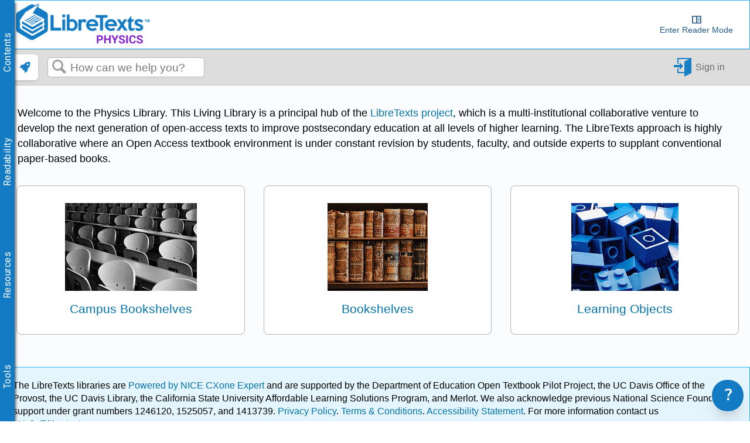

--- FILE ---
content_type: application/javascript
request_url: https://cdn.libretexts.net/github/readerview/readerview.min.js
body_size: 18282
content:
/*! For license information please see readerview.min.js.LICENSE.txt */
(()=>{var e={576:function(e){var t;t=function(){return function(){var e={686:function(e,t,o){"use strict";o.d(t,{default:function(){return x}});var r=o(279),a=o.n(r),i=o(370),n=o.n(i),l=o(817),s=o.n(l);function c(e){try{return document.execCommand(e)}catch(e){return!1}}var u=function(e){var t=s()(e);return c("cut"),t},d=function(e,t){var o=function(e){var t="rtl"===document.documentElement.getAttribute("dir"),o=document.createElement("textarea");o.style.fontSize="12pt",o.style.border="0",o.style.padding="0",o.style.margin="0",o.style.position="absolute",o.style[t?"right":"left"]="-9999px";var r=window.pageYOffset||document.documentElement.scrollTop;return o.style.top="".concat(r,"px"),o.setAttribute("readonly",""),o.value=e,o}(e);t.container.appendChild(o);var r=s()(o);return c("copy"),o.remove(),r},m=function(e){var t=arguments.length>1&&void 0!==arguments[1]?arguments[1]:{container:document.body},o="";return"string"==typeof e?o=d(e,t):e instanceof HTMLInputElement&&!["text","search","url","tel","password"].includes(null==e?void 0:e.type)?o=d(e.value,t):(o=s()(e),c("copy")),o};function p(e){return p="function"==typeof Symbol&&"symbol"==typeof Symbol.iterator?function(e){return typeof e}:function(e){return e&&"function"==typeof Symbol&&e.constructor===Symbol&&e!==Symbol.prototype?"symbol":typeof e},p(e)}function f(e){return f="function"==typeof Symbol&&"symbol"==typeof Symbol.iterator?function(e){return typeof e}:function(e){return e&&"function"==typeof Symbol&&e.constructor===Symbol&&e!==Symbol.prototype?"symbol":typeof e},f(e)}function h(e,t){for(var o=0;o<t.length;o++){var r=t[o];r.enumerable=r.enumerable||!1,r.configurable=!0,"value"in r&&(r.writable=!0),Object.defineProperty(e,r.key,r)}}function g(e,t){return g=Object.setPrototypeOf||function(e,t){return e.__proto__=t,e},g(e,t)}function b(e){return b=Object.setPrototypeOf?Object.getPrototypeOf:function(e){return e.__proto__||Object.getPrototypeOf(e)},b(e)}function v(e,t){var o="data-clipboard-".concat(e);if(t.hasAttribute(o))return t.getAttribute(o)}var y=function(e){!function(e,t){if("function"!=typeof t&&null!==t)throw new TypeError("Super expression must either be null or a function");e.prototype=Object.create(t&&t.prototype,{constructor:{value:e,writable:!0,configurable:!0}}),t&&g(e,t)}(s,e);var t,o,r,a,i,l=(a=s,i=function(){if("undefined"==typeof Reflect||!Reflect.construct)return!1;if(Reflect.construct.sham)return!1;if("function"==typeof Proxy)return!0;try{return Date.prototype.toString.call(Reflect.construct(Date,[],(function(){}))),!0}catch(e){return!1}}(),function(){var e,t,o=b(a);if(i){var r=b(this).constructor;e=Reflect.construct(o,arguments,r)}else e=o.apply(this,arguments);return!(t=e)||"object"!==f(t)&&"function"!=typeof t?function(e){if(void 0===e)throw new ReferenceError("this hasn't been initialised - super() hasn't been called");return e}(this):t});function s(e,t){var o;return function(e,t){if(!(e instanceof t))throw new TypeError("Cannot call a class as a function")}(this,s),(o=l.call(this)).resolveOptions(t),o.listenClick(e),o}return t=s,o=[{key:"resolveOptions",value:function(){var e=arguments.length>0&&void 0!==arguments[0]?arguments[0]:{};this.action="function"==typeof e.action?e.action:this.defaultAction,this.target="function"==typeof e.target?e.target:this.defaultTarget,this.text="function"==typeof e.text?e.text:this.defaultText,this.container="object"===f(e.container)?e.container:document.body}},{key:"listenClick",value:function(e){var t=this;this.listener=n()(e,"click",(function(e){return t.onClick(e)}))}},{key:"onClick",value:function(e){var t=e.delegateTarget||e.currentTarget,o=this.action(t)||"copy",r=function(){var e=arguments.length>0&&void 0!==arguments[0]?arguments[0]:{},t=e.action,o=void 0===t?"copy":t,r=e.container,a=e.target,i=e.text;if("copy"!==o&&"cut"!==o)throw new Error('Invalid "action" value, use either "copy" or "cut"');if(void 0!==a){if(!a||"object"!==p(a)||1!==a.nodeType)throw new Error('Invalid "target" value, use a valid Element');if("copy"===o&&a.hasAttribute("disabled"))throw new Error('Invalid "target" attribute. Please use "readonly" instead of "disabled" attribute');if("cut"===o&&(a.hasAttribute("readonly")||a.hasAttribute("disabled")))throw new Error('Invalid "target" attribute. You can\'t cut text from elements with "readonly" or "disabled" attributes')}return i?m(i,{container:r}):a?"cut"===o?u(a):m(a,{container:r}):void 0}({action:o,container:this.container,target:this.target(t),text:this.text(t)});this.emit(r?"success":"error",{action:o,text:r,trigger:t,clearSelection:function(){t&&t.focus(),window.getSelection().removeAllRanges()}})}},{key:"defaultAction",value:function(e){return v("action",e)}},{key:"defaultTarget",value:function(e){var t=v("target",e);if(t)return document.querySelector(t)}},{key:"defaultText",value:function(e){return v("text",e)}},{key:"destroy",value:function(){this.listener.destroy()}}],r=[{key:"copy",value:function(e){var t=arguments.length>1&&void 0!==arguments[1]?arguments[1]:{container:document.body};return m(e,t)}},{key:"cut",value:function(e){return u(e)}},{key:"isSupported",value:function(){var e=arguments.length>0&&void 0!==arguments[0]?arguments[0]:["copy","cut"],t="string"==typeof e?[e]:e,o=!!document.queryCommandSupported;return t.forEach((function(e){o=o&&!!document.queryCommandSupported(e)})),o}}],o&&h(t.prototype,o),r&&h(t,r),s}(a()),x=y},828:function(e){if("undefined"!=typeof Element&&!Element.prototype.matches){var t=Element.prototype;t.matches=t.matchesSelector||t.mozMatchesSelector||t.msMatchesSelector||t.oMatchesSelector||t.webkitMatchesSelector}e.exports=function(e,t){for(;e&&9!==e.nodeType;){if("function"==typeof e.matches&&e.matches(t))return e;e=e.parentNode}}},438:function(e,t,o){var r=o(828);function a(e,t,o,r,a){var n=i.apply(this,arguments);return e.addEventListener(o,n,a),{destroy:function(){e.removeEventListener(o,n,a)}}}function i(e,t,o,a){return function(o){o.delegateTarget=r(o.target,t),o.delegateTarget&&a.call(e,o)}}e.exports=function(e,t,o,r,i){return"function"==typeof e.addEventListener?a.apply(null,arguments):"function"==typeof o?a.bind(null,document).apply(null,arguments):("string"==typeof e&&(e=document.querySelectorAll(e)),Array.prototype.map.call(e,(function(e){return a(e,t,o,r,i)})))}},879:function(e,t){t.node=function(e){return void 0!==e&&e instanceof HTMLElement&&1===e.nodeType},t.nodeList=function(e){var o=Object.prototype.toString.call(e);return void 0!==e&&("[object NodeList]"===o||"[object HTMLCollection]"===o)&&"length"in e&&(0===e.length||t.node(e[0]))},t.string=function(e){return"string"==typeof e||e instanceof String},t.fn=function(e){return"[object Function]"===Object.prototype.toString.call(e)}},370:function(e,t,o){var r=o(879),a=o(438);e.exports=function(e,t,o){if(!e&&!t&&!o)throw new Error("Missing required arguments");if(!r.string(t))throw new TypeError("Second argument must be a String");if(!r.fn(o))throw new TypeError("Third argument must be a Function");if(r.node(e))return function(e,t,o){return e.addEventListener(t,o),{destroy:function(){e.removeEventListener(t,o)}}}(e,t,o);if(r.nodeList(e))return function(e,t,o){return Array.prototype.forEach.call(e,(function(e){e.addEventListener(t,o)})),{destroy:function(){Array.prototype.forEach.call(e,(function(e){e.removeEventListener(t,o)}))}}}(e,t,o);if(r.string(e))return function(e,t,o){return a(document.body,e,t,o)}(e,t,o);throw new TypeError("First argument must be a String, HTMLElement, HTMLCollection, or NodeList")}},817:function(e){e.exports=function(e){var t;if("SELECT"===e.nodeName)e.focus(),t=e.value;else if("INPUT"===e.nodeName||"TEXTAREA"===e.nodeName){var o=e.hasAttribute("readonly");o||e.setAttribute("readonly",""),e.select(),e.setSelectionRange(0,e.value.length),o||e.removeAttribute("readonly"),t=e.value}else{e.hasAttribute("contenteditable")&&e.focus();var r=window.getSelection(),a=document.createRange();a.selectNodeContents(e),r.removeAllRanges(),r.addRange(a),t=r.toString()}return t}},279:function(e){function t(){}t.prototype={on:function(e,t,o){var r=this.e||(this.e={});return(r[e]||(r[e]=[])).push({fn:t,ctx:o}),this},once:function(e,t,o){var r=this;function a(){r.off(e,a),t.apply(o,arguments)}return a._=t,this.on(e,a,o)},emit:function(e){for(var t=[].slice.call(arguments,1),o=((this.e||(this.e={}))[e]||[]).slice(),r=0,a=o.length;r<a;r++)o[r].fn.apply(o[r].ctx,t);return this},off:function(e,t){var o=this.e||(this.e={}),r=o[e],a=[];if(r&&t)for(var i=0,n=r.length;i<n;i++)r[i].fn!==t&&r[i].fn._!==t&&a.push(r[i]);return a.length?o[e]=a:delete o[e],this}},e.exports=t,e.exports.TinyEmitter=t}},t={};function o(r){if(t[r])return t[r].exports;var a=t[r]={exports:{}};return e[r](a,a.exports,o),a.exports}return o.n=function(e){var t=e&&e.__esModule?function(){return e.default}:function(){return e};return o.d(t,{a:t}),t},o.d=function(e,t){for(var r in t)o.o(t,r)&&!o.o(e,r)&&Object.defineProperty(e,r,{enumerable:!0,get:t[r]})},o.o=function(e,t){return Object.prototype.hasOwnProperty.call(e,t)},o(686)}().default},e.exports=t()},972:function(e){e.exports=(()=>{"use strict";var e={d:(t,o)=>{for(var r in o)e.o(o,r)&&!e.o(t,r)&&Object.defineProperty(t,r,{enumerable:!0,get:o[r]})},o:(e,t)=>Object.prototype.hasOwnProperty.call(e,t)},t={};e.d(t,{default:()=>d});const o=(...e)=>{},r=e=>null!==e&&"Object"===(null==e?void 0:e.constructor.name);let a,i;const n=()=>{if(!a){a=!0;try{i=c.storage||localStorage,i.getItem("")}catch{i=(()=>{const e={getItem:e=>t[e]||null,setItem:(e,o)=>{t[e]=o},removeItem:e=>{t[e]=void 0},clear:()=>{t={__proto__:e}}};let t={__proto__:e};return t})()}u()}},l=String.fromCharCode(0),s=(e,t,o=!0)=>o?[...JSON.stringify(e)].map((e=>String.fromCharCode(e.charCodeAt(0)+t))).join(""):JSON.parse([...e].map((e=>String.fromCharCode(e.charCodeAt(0)-t))).join("")),c={ttl:null,encrypt:!1,encrypter:s,decrypter:(e,t)=>s(e,t,!1),secret:75,storage:void 0};Object.seal(c);const u=(e=!1)=>{n();for(const t of Object.keys(i)){const o=i.getItem(t);let a;try{a=JSON.parse(o||"")}catch{continue}r(a)&&l in a&&(Date.now()>a.ttl||e)&&i.removeItem(t)}},d={config:c,set:(e,t,r={})=>{n();const a={...c,...r,encrypt:!1!==r.encrypt&&(r.encrypt||c.encrypt),ttl:null===r.ttl?null:r.ttl||c.ttl};try{const r=a.ttl&&!isNaN(a.ttl)&&a.ttl>0;let n=r?{[l]:t,ttl:Date.now()+1e3*a.ttl}:t;a.encrypt&&(r?n[l]=(a.encrypter||o)(n[l],a.secret):n=(a.encrypter||o)(n,a.secret)),i.setItem(e,JSON.stringify(n))}catch{return!1}},get:(e,t={})=>{n();const a=i.getItem(e),s={...c,...t,encrypt:!1!==t.encrypt&&(t.encrypt||c.encrypt),ttl:null===t.ttl?null:t.ttl||c.ttl};let u,d;try{u=JSON.parse(a||""),d=r(u)&&l in u,(s.decrypt||s.encrypt)&&(d?u[l]=(s.decrypter||o)(u[l],s.secret):u=(s.decrypter||o)(u,s.secret))}catch{}return d?Date.now()>u.ttl?(i.removeItem(e),null):u[l]:void 0!==u?u:a},flush:u,clear:()=>{n(),i.clear()},remove:e=>{n(),i.removeItem(e)}};return t.default})()}},t={};function o(r){var a=t[r];if(void 0!==a)return a.exports;var i=t[r]={exports:{}};return e[r].call(i.exports,i,i.exports,o),i.exports}(()=>{"use strict";var e=o(576);function t(e){return function(e){if(Array.isArray(e))return r(e)}(e)||function(e){if("undefined"!=typeof Symbol&&Symbol.iterator in Object(e))return Array.from(e)}(e)||function(e,t){if(e){if("string"==typeof e)return r(e,t);var o=Object.prototype.toString.call(e).slice(8,-1);return"Object"===o&&e.constructor&&(o=e.constructor.name),"Map"===o||"Set"===o?Array.from(e):"Arguments"===o||/^(?:Ui|I)nt(?:8|16|32)(?:Clamped)?Array$/.test(o)?r(e,t):void 0}}(e)||function(){throw new TypeError("Invalid attempt to spread non-iterable instance.\nIn order to be iterable, non-array objects must have a [Symbol.iterator]() method.")}()}function r(e,t){(null==t||t>e.length)&&(t=e.length);for(var o=0,r=new Array(t);o<t;o++)r[o]=e[o];return r}var a,i,n,l,s,c=(a=["a[href]","area[href]",'input:not([disabled]):not([type="hidden"]):not([aria-hidden])',"select:not([disabled]):not([aria-hidden])","textarea:not([disabled]):not([aria-hidden])","button:not([disabled]):not([aria-hidden])","iframe","object","embed","[contenteditable]",'[tabindex]:not([tabindex^="-"])'],i=function(){function e(o){var r=o.targetModal,a=o.triggers,i=void 0===a?[]:a,n=o.onShow,l=void 0===n?function(){}:n,s=o.onClose,c=void 0===s?function(){}:s,u=o.openTrigger,d=void 0===u?"data-micromodal-trigger":u,m=o.closeTrigger,p=void 0===m?"data-micromodal-close":m,f=o.openClass,h=void 0===f?"is-open":f,g=o.disableScroll,b=void 0!==g&&g,v=o.disableFocus,y=void 0!==v&&v,x=o.awaitCloseAnimation,w=void 0!==x&&x,S=o.awaitOpenAnimation,k=void 0!==S&&S,E=o.debugMode,L=void 0!==E&&E;!function(e,t){if(!(e instanceof t))throw new TypeError("Cannot call a class as a function")}(this,e),this.modal=document.getElementById(r),this.config={debugMode:L,disableScroll:b,openTrigger:d,closeTrigger:p,openClass:h,onShow:l,onClose:c,awaitCloseAnimation:w,awaitOpenAnimation:k,disableFocus:y},i.length>0&&this.registerTriggers.apply(this,t(i)),this.onClick=this.onClick.bind(this),this.onKeydown=this.onKeydown.bind(this)}var o;return(o=[{key:"registerTriggers",value:function(){for(var e=this,t=arguments.length,o=new Array(t),r=0;r<t;r++)o[r]=arguments[r];o.filter(Boolean).forEach((function(t){t.addEventListener("click",(function(t){return e.showModal(t)}))}))}},{key:"showModal",value:function(){var e=this,t=arguments.length>0&&void 0!==arguments[0]?arguments[0]:null;this.activeElement=document.activeElement,this.modal.setAttribute("aria-hidden","false"),this.modal.classList.add(this.config.openClass),this.scrollBehaviour("disable"),this.addEventListeners(),this.config.awaitOpenAnimation?this.modal.addEventListener("animationend",(function t(){e.modal.removeEventListener("animationend",t,!1),e.setFocusToFirstNode()}),!1):this.setFocusToFirstNode(),this.config.onShow(this.modal,this.activeElement,t)}},{key:"closeModal",value:function(){var e=arguments.length>0&&void 0!==arguments[0]?arguments[0]:null,t=this.modal;if(this.modal.setAttribute("aria-hidden","true"),this.removeEventListeners(),this.scrollBehaviour("enable"),this.activeElement&&this.activeElement.focus&&this.activeElement.focus(),this.config.onClose(this.modal,this.activeElement,e),this.config.awaitCloseAnimation){var o=this.config.openClass;this.modal.addEventListener("animationend",(function e(){t.classList.remove(o),t.removeEventListener("animationend",e,!1)}),!1)}else t.classList.remove(this.config.openClass)}},{key:"closeModalById",value:function(e){this.modal=document.getElementById(e),this.modal&&this.closeModal()}},{key:"scrollBehaviour",value:function(e){if(this.config.disableScroll){var t=document.querySelector("body");switch(e){case"enable":Object.assign(t.style,{overflow:""});break;case"disable":Object.assign(t.style,{overflow:"hidden"})}}}},{key:"addEventListeners",value:function(){this.modal.addEventListener("touchstart",this.onClick),this.modal.addEventListener("click",this.onClick),document.addEventListener("keydown",this.onKeydown)}},{key:"removeEventListeners",value:function(){this.modal.removeEventListener("touchstart",this.onClick),this.modal.removeEventListener("click",this.onClick),document.removeEventListener("keydown",this.onKeydown)}},{key:"onClick",value:function(e){(e.target.hasAttribute(this.config.closeTrigger)||e.target.parentNode.hasAttribute(this.config.closeTrigger))&&(e.preventDefault(),e.stopPropagation(),this.closeModal(e))}},{key:"onKeydown",value:function(e){27===e.keyCode&&this.closeModal(e),9===e.keyCode&&this.retainFocus(e)}},{key:"getFocusableNodes",value:function(){var e=this.modal.querySelectorAll(a);return Array.apply(void 0,t(e))}},{key:"setFocusToFirstNode",value:function(){var e=this;if(!this.config.disableFocus){var t=this.getFocusableNodes();if(0!==t.length){var o=t.filter((function(t){return!t.hasAttribute(e.config.closeTrigger)}));o.length>0&&o[0].focus(),0===o.length&&t[0].focus()}}}},{key:"retainFocus",value:function(e){var t=this.getFocusableNodes();if(0!==t.length)if(t=t.filter((function(e){return null!==e.offsetParent})),this.modal.contains(document.activeElement)){var o=t.indexOf(document.activeElement);e.shiftKey&&0===o&&(t[t.length-1].focus(),e.preventDefault()),!e.shiftKey&&t.length>0&&o===t.length-1&&(t[0].focus(),e.preventDefault())}else t[0].focus()}}])&&function(e,t){for(var o=0;o<t.length;o++){var r=t[o];r.enumerable=r.enumerable||!1,r.configurable=!0,"value"in r&&(r.writable=!0),Object.defineProperty(e,r.key,r)}}(e.prototype,o),e}(),n=null,l=function(e){if(!document.getElementById(e))return console.warn("MicroModal: ❗Seems like you have missed %c'".concat(e,"'"),"background-color: #f8f9fa;color: #50596c;font-weight: bold;","ID somewhere in your code. Refer example below to resolve it."),console.warn("%cExample:","background-color: #f8f9fa;color: #50596c;font-weight: bold;",'<div class="modal" id="'.concat(e,'"></div>')),!1},s=function(e,t){if(function(e){e.length<=0&&(console.warn("MicroModal: ❗Please specify at least one %c'micromodal-trigger'","background-color: #f8f9fa;color: #50596c;font-weight: bold;","data attribute."),console.warn("%cExample:","background-color: #f8f9fa;color: #50596c;font-weight: bold;",'<a href="#" data-micromodal-trigger="my-modal"></a>'))}(e),!t)return!0;for(var o in t)l(o);return!0},{init:function(e){var o=Object.assign({},{openTrigger:"data-micromodal-trigger"},e),r=t(document.querySelectorAll("[".concat(o.openTrigger,"]"))),a=function(e,t){var o=[];return e.forEach((function(e){var r=e.attributes[t].value;void 0===o[r]&&(o[r]=[]),o[r].push(e)})),o}(r,o.openTrigger);if(!0!==o.debugMode||!1!==s(r,a))for(var l in a){var c=a[l];o.targetModal=l,o.triggers=t(c),n=new i(o)}},show:function(e,t){var o=t||{};o.targetModal=e,!0===o.debugMode&&!1===l(e)||(n&&n.removeEventListeners(),(n=new i(o)).showModal())},close:function(e){e?n.closeModalById(e):n.closeModal()}});"undefined"!=typeof window&&(window.MicroModal=c);const u=c;var d=o(972);let m={};function p(e){let t=h();return new(CitRequire("citation-js"))(t).format(e)}function f(e,t,o){let r=new Blob([e],{type:o});if(window.navigator.msSaveOrOpenBlob)window.navigator.msSaveOrOpenBlob(r,t);else{const e=document.createElement("a"),o=URL.createObjectURL(r);e.href=o,e.download=t,document.body.appendChild(e),e.click(),setTimeout((function(){document.body.removeChild(e)}),0)}}function h(){let e=new Date,t=new Date($("#modifiedHolder").text()),o=[e.getFullYear(),e.getMonth()+1,e.getDate()],r=[t.getFullYear(),t.getMonth()+1,t.getDate()],a=$("#titleHolder").text().trim(),i=$("#pageIDHolder").text();const[n]=LibreTexts.parseURL();let l=`https://${n}.libretexts.org/@go/page/${i}`,s=function(e,t=!1){let o=$("li.mt-author-information a:first").text(),r=[" and ","& ",", "],a=new Array,i=new Array;for(let e of r){let t=o.split(e);if(!(t.length<=1)){t=t.map((e=>e.trim())),a=t;break}}for(let e=0;e<a.length;e++){let t=a[e],o={};if(-1!=t.search("\\."))o={given:t.slice(0,t.lastIndexOf(".")+1),family:t.slice(t.lastIndexOf(".")+2,t.length)};else{let e="",r="",a=t.split(" "),i=a.length-1;for(let t=0;t<a.length;t++)/^[a-z]/g.test(a[t])&&i==a.length-1&&(i=t),t<i?e+=a[t]+" ":r+=a[t]+" ";e=e.slice(0,e.length-1),r=r.slice(0,r.length-1),o={given:e,family:r}}i.push(o)}if(t){console.log(o),console.log("Split Indices Found: "+splind),console.log("Raw Author Names Found: "+a),console.log("Authors Found: ");for(let e in i)console.log(e),console.log("Given: "+i[e].given),console.log("Family: "+i[e].family)}return i&&i.length||(i=null),i}(),c=$("li.mt-author-companyname a:first").text();return a.match(/^[A-Za-z ]*?[0-9]+[.0-9A-Za-z]*?: /)&&(a=a.replace(/^[^:]*:/,"").trim()),{type:"webpage",title:a,accessed:{"date-parts":[[o[0],o[1],o[2]]]},URL:l,author:s,issued:{"date-parts":[[r[0],r[1],r[2]]]},publisher:c}}function g(){if(LibreTexts.current?.downloads){const e=document.getElementById("download_pdf_full"),t=document.getElementById("download_pdf_page"),o=document.getElementById("download_orderbook"),r=LibreTexts.current.downloads;r.pdf.full?(e.disabled=!1,e.addEventListener("click",(()=>{window.open(r.pdf.full,"_blank","noreferrer")}))):r.pdf.full||b(e),r.pdf.page?(t.disabled=!1,t.addEventListener("click",(()=>{window.open(r.pdf.page,"_blank","noreferrer")}))):r.pdf.page||b(t),r.bookstore?(o.disabled=!1,o.addEventListener("click",(()=>{window.open(r.bookstore,"_blank","noreferrer")}))):r.bookstore||b(o)}}function b(e){e.setAttribute("data-micromodal-trigger","modal-main"),e.addEventListener("click",(()=>{MicroModal.show("modal-main"),document.getElementById("modal-main-title").innerHTML="Downloads",document.getElementById("modal-main-body").innerHTML="<p>This action is not available.</p>"}))}function v(e,t){const o=function(e,t,o="default",r="default"){return`<div tabindex="0" id="pop" class="pop-style-${o} pop-size-${r}">\n  \t<div class="pop-header">\n    \t<h2 class="pop-title">${t}</h2>\n      <div class="pop-controls">\n      \t<button tabindex="0" class="pop-minimize" aria-labelledby="panel-min-label">\n          <span hidden="hidden" id="panel-min-label">Minimize this panel</span> \n          <span aria-hidden="true" class="material-symbols-outlined" focusable="false">expand_more</span>\n        </button>\n        <button tabindex="0" class="pop-open hidden" aria-labelledby="panel-open-label">\n          <span hidden="hidden" id="panel-open-label">Open this panel</span> \n          <span aria-hidden="true" class="material-symbols-outlined" focusable="false">expand_less</span>\n        </button>\n        <button tabindex="0" class="pop-expand" aria-labelledby="panel-resize-label">\n          <span hidden="hidden" id="panel-resize-label">Grow or shrink panel</span>   \n          <span class="material-symbols-outlined">open_in_full</span>\n        </button>\n      \t<button tabindex="0" class="pop-close" aria-labelledby="panel-close-label">\n          <span hidden="hidden" id="panel-close-label">Close panel</span>\n          <span class="material-symbols-outlined">close</span>\n        </button>\n      </div>\n    </div>\n    <div class="pop-body" data-iframe-height="iFrameResizer">\n    \t<iframe id="pop-iframe" src="${e}" title="${t}" allowfullscreen frameborder="0"  height="100%" width="100%"></iframe>\n    </div>\n  </div>`}(e,t);document.body.insertAdjacentHTML("beforeend",o),x(),y(document.getElementById("pop")),document.getElementById("pop").focus(),["click","keypress"].forEach((e=>{document.querySelector(".pop-expand").addEventListener(e,(function(t){13===t.keyCode&&S(t),"click"==e&&S(t)})),document.querySelector(".pop-close").addEventListener(e,(function(t){13===t.keyCode&&k(),"click"==e&&k()})),document.querySelector(".pop-minimize").addEventListener(e,(function(t){13===t.keyCode&&w(t),"click"==e&&w(t)})),document.querySelector(".pop-open").addEventListener(e,(function(t){13===t.keyCode&&w(t),"click"==e&&w(t)}))}))}function y(e){var t=0,o=0,r=0,a=0;function i(i){(i=i||window.event).preventDefault(),t=r-i.clientX,o=a-i.clientY,r=i.clientX,a=i.clientY,e.style.top=e.offsetTop-o+"px",e.style.left=e.offsetLeft-t+"px"}function n(){document.onmouseup=null,document.onmousemove=null}document.querySelector(".pop-header").onmousedown=function(e){(e=e||window.event).preventDefault(),r=e.clientX,a=e.clientY,document.onmouseup=n,document.onmousemove=i}}function x(){const e=document.querySelector("#pop").scrollHeight,t=document.querySelector(".pop-header").scrollHeight;document.querySelector(".pop-body iframe").style.height=e-t+"px"}function w(e){e.preventDefault(),document.querySelector("#pop").style.top=null,document.querySelector("#pop").style.left=null,document.querySelector("#pop").classList.toggle("minimized"),document.querySelector(".pop-expand").classList.toggle("hidden"),document.querySelector(".pop-minimize").classList.toggle("hidden"),document.querySelector(".pop-open").classList.toggle("hidden"),document.querySelector("#pop").classList.contains("minimized")?y():y(document.getElementById("pop"))}function S(e){e.preventDefault(),document.querySelector("#pop").classList.toggle("expanded"),x()}function k(e){const t=document.querySelector("#pop");if(t){t.remove();let e=document.querySelector("a#resources");e?e.focus():document.querySelector("button#toggle_tools")}}function E(){let e=document.querySelector("#searchBar").value;return console.log(e),e}function L(e){console.log("The font should be ",e);for(var t=document.querySelectorAll("#elm-main-content"),o=0;o<t.length;o++)t[o].style.fontFamily=e}function A(e){for(var t=document.getElementById("range_bs"),o=document.querySelectorAll("#elm-main-content"),r=document.querySelectorAll(".readerView section.mt-content-container p"),a=document.querySelectorAll(".readerView h1#title"),i=document.querySelectorAll(".readerView h2"),n=0;n<o.length;n++)o[n].style.fontSize=e+"px";for(n=0;n<r.length;n++)r[n].style.fontSize=e+"px";for(n=0;n<a.length;n++)a[n].style.fontSize=2*parseInt(e,10)-3+"px";for(n=0;n<i.length;n++)i[n].style.fontSize=parseInt(e,10)+4+"px !important";var l=[{name:"Extra Small",value:12},{name:"Small",value:15},{name:"Normal",value:18},{name:"Large",value:20},{name:"Full",value:22}].find((t=>t.value==e));t.setAttribute("value",l.value),t.textContent=l.name}function I(e){var t=document.getElementById("margin_disp");document.getElementById("elm-main-content").style.maxWidth=e+"%";var o=[{name:"Normal",value:55},{name:"Large",value:70},{name:"Extra Large",value:85},{name:"Full",value:100}].find((t=>t.value==e));t.setAttribute("value",o.value),t.textContent=o.name}function T(){var e=document.getElementById("readability");document.getElementById("readability_btn").setAttribute("aria-expanded","false"),e.setAttribute("class","")}function _(e){for(var t=document.querySelectorAll("#elm-main-content"),o=document.querySelectorAll("#readerview-container"),r=document.querySelector("main"),a=0;a<t.length;a++)new BeeLineReader(t[a],{theme:e}).color();for(a=0;a<o.length;a++)new BeeLineReader(o[a],{theme:e}).color();localStorage.setItem("selectedTheme",e),"night_blues"===e?(r.classList.add("darkMode"),localStorage.setItem("darkMode",!0)):(r.classList.remove("darkMode"),localStorage.setItem("darkMode",!1))}document.addEventListener("change",(function(e){e.target&&"citeSe"===e.target.id&&function(e=!1){const t=CitRequire("citation-js");t.plugins.config.get("@csl").templates.add("mla",'<?xml version="1.0" encoding="utf-8"?> <style xmlns="http://purl.org/net/xbiblio/csl" class="in-text" version="1.0" demote-non-dropping-particle="never" page-range-format="minimal-two"> <info> <title>Modern Language Association 8th edition</title> <title-short>MLA</title-short> <id>http://www.zotero.org/styles/modern-language-association</id> <link href="http://www.zotero.org/styles/modern-language-association" rel="self"/> <link href="http://style.mla.org" rel="documentation"/> <author> <name>Sebastian Karcher</name> </author> <category citation-format="author"/> <category field="generic-base"/> <summary>This style adheres to the MLA 8th edition handbook. Follows the structure of references as outlined in the MLA Manual closely</summary> <updated>2018-12-13T20:05:10+00:00</updated> <rights license="http://creativecommons.org/licenses/by-sa/3.0/">This work is licensed under a Creative Commons Attribution-ShareAlike 3.0 License</rights> </info> <locale xml:lang="en"> <date form="text"> <date-part name="day" suffix=" "/> <date-part name="month" suffix=" " form="short"/> <date-part name="year"/> </date> <terms> <term name="month-01" form="short">Jan.</term> <term name="month-02" form="short">Feb.</term> <term name="month-03" form="short">Mar.</term> <term name="month-04" form="short">Apr.</term> <term name="month-05" form="short">May</term> <term name="month-06" form="short">June</term> <term name="month-07" form="short">July</term> <term name="month-08" form="short">Aug.</term> <term name="month-09" form="short">Sept.</term> <term name="month-10" form="short">Oct.</term> <term name="month-11" form="short">Nov.</term> <term name="month-12" form="short">Dec.</term> <term name="translator" form="short">trans.</term> </terms> </locale> <macro name="author"> <names variable="author"> <name name-as-sort-order="first" and="text" delimiter-precedes-last="always" delimiter-precedes-et-al="always" initialize="false" initialize-with=". "/> <label form="long" prefix=", "/> <substitute> <names variable="editor"/> <names variable="translator"/> <text macro="title"/> </substitute> </names> </macro> <macro name="author-short"> <group delimiter=", "> <names variable="author"> <name form="short" initialize-with=". " and="text"/> <substitute> <names variable="editor"/> <names variable="translator"/> <text macro="title-short"/> </substitute> </names> <choose> <if disambiguate="true"> <text macro="title-short"/> </if> </choose> </group> </macro> <macro name="title"> <choose> <if variable="container-title" match="any"> <text variable="title" quotes="true" text-case="title"/> </if> <else> <text variable="title" font-style="italic" text-case="title"/> </else> </choose> </macro> <macro name="title-short"> <choose> <if variable="container-title" match="any"> <text variable="title" form="short" quotes="true" text-case="title"/> </if> <else> <text variable="title" form="short" font-style="italic" text-case="title"/> </else> </choose> </macro> <macro name="container-title"> <text variable="container-title" font-style="italic" text-case="title"/> </macro> <macro name="other-contributors"> <group delimiter=", "> <choose> <if variable="container-title" match="any"> <names variable="illustrator interviewer editor translator" delimiter=", "> <label form="verb" suffix=" "/> <name and="text"/> </names> </if> <else> <names variable="illustrator interviewer editor translator" delimiter=", "> <label form="verb" suffix=" " text-case="capitalize-first"/> <name and="text"/> </names> </else> </choose> <names variable="director"> <label form="verb" suffix=" " text-case="capitalize-first"/> <name and="text"/> </names> </group> </macro> <macro name="version"> <group delimiter=", "> <choose> <if is-numeric="edition"> <group delimiter=" "> <number variable="edition" form="ordinal"/> <text term="edition" form="short"/> </group> </if> <else> <text variable="edition" text-case="capitalize-first"/> </else> </choose> <text variable="version"/> </group> </macro> <macro name="number"> <group delimiter=", "> <group> <choose> <if variable="edition container-title" match="any"> <group delimiter=" "> <text term="volume" form="short"/> <text variable="volume"/> </group> </if> <else-if variable="author editor" match="all"> <group delimiter=" "> <text term="volume" form="short"/> <text variable="volume"/> </group> </else-if> <else> <group delimiter=" "> <text term="volume" form="short" text-case="capitalize-first"/> <text variable="volume"/> </group> </else> </choose> </group> <group delimiter=" "> <text term="issue" form="short"/> <text variable="issue"/> </group> <choose> <if type="report"> <text variable="genre"/> </if> </choose> <text variable="number"/> </group> </macro> <macro name="publisher"> <text variable="publisher"/> </macro> <macro name="publication-date"> <choose> <if type="book chapter paper-conference motion_picture" match="any"> <date variable="issued" form="numeric" date-parts="year"/> </if> <else-if type="article-journal article-magazine" match="any"> <date variable="issued" form="text" date-parts="year-month"/> </else-if> <else-if type="speech" match="none"> <date variable="issued" form="text"/> </else-if> </choose> </macro> <macro name="location"> <group delimiter=", "> <group delimiter=" "> <label variable="page" form="short"/> <text variable="page"/> </group> <choose> <if variable="source" match="none"> <text macro="URI"/> </if> </choose> </group> </macro> <macro name="container2-title"> <group delimiter=", "> <choose> <if type="speech"> <text variable="event"/> <date variable="event-date" form="text"/> <text variable="event-place"/> </if> </choose> <text variable="archive"/> <text variable="archive-place"/> <text variable="archive_location"/> </group> </macro> <macro name="container2-location"> <choose> <if variable="source"> <choose> <if variable="DOI URL" match="any"> <group delimiter=", "> <text variable="source" font-style="italic"/> <text macro="URI"/> </group> </if> </choose> </if> </choose> </macro> <macro name="URI"> <choose> <if variable="DOI"> <text variable="DOI" prefix="doi:"/> </if> <else> <text variable="URL"/> </else> </choose> </macro> <macro name="accessed"> <choose> <if variable="issued" match="none"> <group delimiter=" "> <text term="accessed" text-case="capitalize-first"/> <date variable="accessed" form="text"/> </group> </if> </choose> </macro> <citation et-al-min="3" et-al-use-first="1" disambiguate-add-names="true" disambiguate-add-givenname="true"> <layout prefix="(" suffix=")" delimiter="; "> <choose> <if locator="page line" match="any"> <group delimiter=" "> <text macro="author-short"/> <text variable="locator"/> </group> </if> <else> <group delimiter=", "> <text macro="author-short"/> <group> <label variable="locator" form="short"/> <text variable="locator"/> </group> </group> </else> </choose> </layout> </citation> <bibliography hanging-indent="true" et-al-min="3" et-al-use-first="1" line-spacing="2" entry-spacing="0" subsequent-author-substitute="---"> <sort> <key macro="author"/> <key variable="title"/> </sort> <layout suffix="."> <group delimiter=". "> <text macro="author"/> <text macro="title"/> <date variable="original-date" form="numeric" date-parts="year"/> <group delimiter=", "> <text macro="container-title"/> <text macro="other-contributors"/> <text macro="version"/> <text macro="number"/> <text macro="publisher"/> <text macro="publication-date"/> <text macro="location"/> </group> <group delimiter=", "> <text macro="container2-title"/> <text macro="container2-location"/> </group> <text macro="accessed"/> </group> </layout> </bibliography> </style>'),t.plugins.config.get("@csl").templates.add("acs",'<?xml version="1.0" encoding="utf-8"?> <style xmlns="http://purl.org/net/xbiblio/csl" class="in-text" version="1.0" demote-non-dropping-particle="sort-only" page-range-format="expanded" default-locale="en-US"> <info> <title>American Chemical Society</title> <title-short>ACS</title-short> <id>http://www.zotero.org/styles/american-chemical-society</id> <link href="http://www.zotero.org/styles/american-chemical-society" rel="self"/> <link href="http://pubs.acs.org/doi/pdf/10.1021/bk-2006-STYG.ch014" rel="documentation"/> <author> <name>Julian Onions</name> <email>julian.onions@gmail.com</email> </author> <contributor> <name>Ivan Bushmarinov</name> <email>ib@ineos.ac.ru</email> </contributor> <contributor> <name>Sebastian Karcher</name> </contributor> <category citation-format="numeric"/> <category field="chemistry"/> <summary>The American Chemical Society style</summary> <updated>2018-12-30T12:00:00+00:00</updated> <rights license="http://creativecommons.org/licenses/by-sa/3.0/">This work is licensed under a Creative Commons Attribution-ShareAlike 3.0 License</rights> </info> <locale xml:lang="en"> <terms> <term name="editortranslator" form="short"> <single>ed. and translator</single> <multiple>eds. and translators</multiple> </term> <term name="translator" form="short"> <single>translator</single> <multiple>translators</multiple> </term> <term name="collection-editor" form="short"> <single>series ed.</single> <multiple>series eds.</multiple> </term> </terms> </locale> <macro name="editor"> <group delimiter="; "> <names variable="editor translator" delimiter="; "> <name sort-separator=", " initialize-with=". " name-as-sort-order="all" delimiter=", " delimiter-precedes-last="always"/> <label form="short" prefix=", " text-case="title"/> </names> <names variable="collection-editor"> <name sort-separator=", " initialize-with=". " name-as-sort-order="all" delimiter=", " delimiter-precedes-last="always"/> <label form="short" prefix=", " text-case="title"/> </names> </group> </macro> <macro name="author"> <names variable="author" suffix="."> <name sort-separator=", " initialize-with=". " name-as-sort-order="all" delimiter="; " delimiter-precedes-last="always"/> <label form="short" prefix=", " text-case="capitalize-first"/> </names> </macro> <macro name="publisher"> <choose> <if type="thesis" match="any"> <group delimiter=", "> <text variable="publisher"/> <text variable="publisher-place"/> </group> </if> <else> <group delimiter=": "> <text variable="publisher"/> <text variable="publisher-place"/> </group> </else> </choose> </macro> <macro name="title"> <choose> <if type="bill book graphic legal_case legislation motion_picture report song" match="any"> <text variable="title" text-case="title" font-style="italic"/> </if> <else> <text variable="title" text-case="title"/> </else> </choose> </macro> <macro name="volume"> <group delimiter=" "> <text term="volume" form="short" text-case="capitalize-first"/> <text variable="volume"/> </group> </macro> <macro name="series"> <text variable="collection-title"/> </macro> <macro name="pages"> <label variable="page" form="short" suffix=" " strip-periods="true"/> <text variable="page"/> </macro> <macro name="book-container"> <group delimiter=". "> <text macro="title"/> <choose> <if type="entry-dictionary entry-encyclopedia" match="none"> <group delimiter=" "> <text term="in" text-case="capitalize-first"/> <text variable="container-title" font-style="italic"/> </group> </if> <else> <text variable="container-title" font-style="italic"/> </else> </choose> </group> </macro> <macro name="issued"> <date variable="issued" delimiter=" "> <date-part name="year"/> </date> </macro> <macro name="full-issued"> <date variable="issued" delimiter=" "> <date-part name="month" form="long" suffix=" "/> <date-part name="day" suffix=", "/> <date-part name="year"/> </date> </macro> <macro name="edition"> <choose> <if is-numeric="edition"> <group delimiter=" "> <number variable="edition" form="ordinal"/> <text term="edition" form="short"/> </group> </if> <else> <text variable="edition" suffix="."/> </else> </choose> </macro> <citation collapse="citation-number"> <sort> <key variable="citation-number"/> </sort> <layout delimiter="," vertical-align="sup"> <text variable="citation-number"/> </layout> </citation> <bibliography second-field-align="flush" entry-spacing="0" et-al-min="11" et-al-use-first="10"> <layout suffix="."> <text variable="citation-number" prefix="(" suffix=") "/> <text macro="author" suffix=" "/> <choose> <if type="article-journal review" match="any"> <group delimiter=" "> <text macro="title" suffix="."/> <text variable="container-title" font-style="italic" form="short"/> <group delimiter=", "> <text macro="issued" font-weight="bold"/> <choose> <if variable="volume"> <group delimiter=" "> <text variable="volume" font-style="italic"/> <text variable="issue" prefix="(" suffix=")"/> </group> </if> <else> <group delimiter=" "> <text term="issue" form="short" text-case="capitalize-first"/> <text variable="issue"/> </group> </else> </choose> <text variable="page"/> </group> </group> </if> <else-if type="article-magazine article-newspaper article" match="any"> <group delimiter=" "> <text macro="title" suffix="."/> <text variable="container-title" font-style="italic" suffix="."/> <text macro="edition"/> <text macro="publisher"/> <group delimiter=", "> <text macro="full-issued"/> <text macro="pages"/> </group> </group> </else-if> <else-if type="thesis"> <group delimiter=", "> <group delimiter=". "> <text macro="title"/> <text variable="genre"/> </group> <text macro="publisher"/> <text macro="issued"/> <text macro="volume"/> <text macro="pages"/> </group> </else-if> <else-if type="bill book graphic legal_case legislation motion_picture report song" match="any"> <group delimiter="; "> <group delimiter=", "> <text macro="title"/> <text macro="edition"/> </group> <text macro="editor" prefix=" "/> <text macro="series"/> <choose> <if type="report"> <group delimiter=" "> <text variable="genre"/> <text variable="number"/> </group> </if> </choose> <group delimiter=", "> <text macro="publisher"/> <text macro="issued"/> </group> <group delimiter=", "> <text macro="volume"/> <text macro="pages"/> </group> </group> </else-if> <else-if type="patent"> <group delimiter=", "> <group delimiter=". "> <text macro="title"/> <text variable="number"/> </group> <date variable="issued" form="text"/> </group> </else-if> <else-if type="chapter paper-conference entry-dictionary entry-encyclopedia" match="any"> <group delimiter="; "> <text macro="book-container"/> <text macro="editor"/> <text macro="series"/> <group delimiter=", "> <text macro="publisher"/> <text macro="issued"/> </group> <group delimiter=", "> <text macro="volume"/> <text macro="pages"/> </group> </group> </else-if> <else-if type="webpage"> <group delimiter=" "> <text variable="title"/> <text variable="URL"/> <date variable="accessed" prefix="(accessed " suffix=")" delimiter=" "> <date-part name="month" form="short" strip-periods="true"/> <date-part name="day" suffix=", "/> <date-part name="year"/> </date> </group> </else-if> <else> <group delimiter=", "> <group delimiter=". "> <text macro="title"/> <text variable="container-title" font-style="italic"/> </group> <group delimiter=", "> <text macro="issued"/> <text variable="volume" font-style="italic"/> <text variable="page"/> </group> </group> </else> </choose> <text variable="DOI" prefix=". https://doi.org/"/> </layout> </bibliography> </style>'),t.plugins.config.get("@csl").templates.add("chicago",'<?xml version="1.0" encoding="utf-8"?> <style xmlns="http://purl.org/net/xbiblio/csl" class="in-text" version="1.0" demote-non-dropping-particle="display-and-sort" page-range-format="chicago"> <info> <title>Chicago Manual of Style 17th edition (author-date)</title> <id>http://www.zotero.org/styles/chicago-author-date</id> <link href="http://www.zotero.org/styles/chicago-author-date" rel="self"/> <link href="http://www.chicagomanualofstyle.org/tools_citationguide.html" rel="documentation"/> <author> <name>Julian Onions</name> <email>julian.onions@gmail.com</email> </author> <contributor> <name>Sebastian Karcher</name> </contributor> <contributor> <name>Richard Karnesky</name> <email>karnesky+zotero@gmail.com</email> <uri>http://arc.nucapt.northwestern.edu/Richard_Karnesky</uri> </contributor> <contributor> <name>Andrew Dunning</name> <email>andrew.dunning@utoronto.ca</email> <uri>https://orcid.org/0000-0003-0464-5036</uri> </contributor> <contributor> <name>Matthew Roth</name> <email>matthew.g.roth@yale.edu</email> <uri> https://orcid.org/0000-0001-7902-6331</uri> </contributor> <category citation-format="author-date"/> <category field="generic-base"/> <summary>The author-date variant of the Chicago style</summary> <updated>2018-01-24T12:00:00+00:00</updated> <rights license="http://creativecommons.org/licenses/by-sa/3.0/">This work is licensed under a Creative Commons Attribution-ShareAlike 3.0 License</rights> </info> <locale xml:lang="en"> <terms> <term name="editor" form="verb-short">ed.</term> <term name="container-author" form="verb">by</term> <term name="translator" form="verb-short">trans.</term> <term name="editortranslator" form="verb">edited and translated by</term> <term name="translator" form="short">trans.</term> </terms> </locale> <macro name="secondary-contributors"> <choose> <if type="chapter entry-dictionary entry-encyclopedia paper-conference" match="none"> <group delimiter=". "> <names variable="editor translator" delimiter=". "> <label form="verb" text-case="capitalize-first" suffix=" "/> <name and="text" delimiter=", "/> </names> <names variable="director" delimiter=". "> <label form="verb" text-case="capitalize-first" suffix=" "/> <name and="text" delimiter=", "/> </names> </group> </if> </choose> </macro> <macro name="container-contributors"> <choose> <if type="chapter entry-dictionary entry-encyclopedia paper-conference" match="any"> <group prefix=", " delimiter=", "> <names variable="container-author" delimiter=", "> <label form="verb" suffix=" "/> <name and="text" delimiter=", "/> </names> <names variable="editor translator" delimiter=", "> <label form="verb" suffix=" "/> <name and="text" delimiter=", "/> </names> </group> </if> </choose> </macro> <macro name="editor"> <names variable="editor"> <name name-as-sort-order="first" and="text" sort-separator=", " delimiter=", " delimiter-precedes-last="always"/> <label form="short" prefix=", "/> </names> </macro> <macro name="translator"> <names variable="translator"> <name name-as-sort-order="first" and="text" sort-separator=", " delimiter=", " delimiter-precedes-last="always"/> <label form="short" prefix=", "/> </names> </macro> <macro name="recipient"> <choose> <if type="personal_communication"> <choose> <if variable="genre"> <text variable="genre" text-case="capitalize-first"/> </if> <else> <text term="letter" text-case="capitalize-first"/> </else> </choose> </if> </choose> <names variable="recipient" delimiter=", "> <label form="verb" prefix=" " text-case="lowercase" suffix=" "/> <name and="text" delimiter=", "/> </names> </macro> <macro name="substitute-title"> <choose> <if type="article-magazine article-newspaper review review-book" match="any"> <text macro="container-title"/> </if> </choose> </macro> <macro name="contributors"> <group delimiter=". "> <names variable="author"> <name and="text" name-as-sort-order="first" sort-separator=", " delimiter=", " delimiter-precedes-last="always"/> <label form="short" prefix=", "/> <substitute> <names variable="editor"/> <names variable="translator"/> <names variable="director"/> <text macro="substitute-title"/> <text macro="title"/> </substitute> </names> <text macro="recipient"/> </group> </macro> <macro name="contributors-short"> <names variable="author"> <name form="short" and="text" delimiter=", " initialize-with=". "/> <substitute> <names variable="editor"/> <names variable="translator"/> <names variable="director"/> <text macro="substitute-title"/> <text macro="title"/> </substitute> </names> </macro> <macro name="interviewer"> <names variable="interviewer" delimiter=", "> <label form="verb" prefix=" " text-case="capitalize-first" suffix=" "/> <name and="text" delimiter=", "/> </names> </macro> <macro name="archive"> <group delimiter=". "> <text variable="archive_location" text-case="capitalize-first"/> <text variable="archive"/> <text variable="archive-place"/> </group> </macro> <macro name="access"> <group delimiter=". "> <choose> <if type="graphic report" match="any"> <text macro="archive"/> </if> <else-if type="article-journal bill book chapter legal_case legislation motion_picture paper-conference" match="none"> <text macro="archive"/> </else-if> </choose> <choose> <if type="webpage post-weblog" match="any"> <date variable="issued" form="text"/> </if> </choose> <choose> <if variable="issued" match="none"> <group delimiter=" "> <text term="accessed" text-case="capitalize-first"/> <date variable="accessed" form="text"/> </group> </if> </choose> <choose> <if type="legal_case" match="none"> <choose> <if variable="DOI"> <text variable="DOI" prefix="https://doi.org/"/> </if> <else> <text variable="URL"/> </else> </choose> </if> </choose> </group> </macro> <macro name="title"> <choose> <if variable="title" match="none"> <choose> <if type="personal_communication" match="none"> <text variable="genre" text-case="capitalize-first"/> </if> </choose> </if> <else-if type="bill book graphic legislation motion_picture song" match="any"> <text variable="title" text-case="title" font-style="italic"/> <group prefix=" (" suffix=")" delimiter=" "> <text term="version"/> <text variable="version"/> </group> </else-if> <else-if variable="reviewed-author"> <choose> <if variable="reviewed-title"> <group delimiter=". "> <text variable="title" text-case="title" quotes="true"/> <group delimiter=", "> <text variable="reviewed-title" text-case="title" font-style="italic" prefix="Review of "/> <names variable="reviewed-author"> <label form="verb-short" text-case="lowercase" suffix=" "/> <name and="text" delimiter=", "/> </names> </group> </group> </if> <else> <group delimiter=", "> <text variable="title" text-case="title" font-style="italic" prefix="Review of "/> <names variable="reviewed-author"> <label form="verb-short" text-case="lowercase" suffix=" "/> <name and="text" delimiter=", "/> </names> </group> </else> </choose> </else-if> <else-if type="legal_case interview patent" match="any"> <text variable="title"/> </else-if> <else> <text variable="title" text-case="title" quotes="true"/> </else> </choose> </macro> <macro name="edition"> <choose> <if type="bill book graphic legal_case legislation motion_picture report song" match="any"> <choose> <if is-numeric="edition"> <group delimiter=" " prefix=". "> <number variable="edition" form="ordinal"/> <text term="edition" form="short" strip-periods="true"/> </group> </if> <else> <text variable="edition" text-case="capitalize-first" prefix=". "/> </else> </choose> </if> <else-if type="chapter entry-dictionary entry-encyclopedia paper-conference" match="any"> <choose> <if is-numeric="edition"> <group delimiter=" " prefix=", "> <number variable="edition" form="ordinal"/> <text term="edition" form="short"/> </group> </if> <else> <text variable="edition" prefix=", "/> </else> </choose> </else-if> </choose> </macro> <macro name="locators"> <choose> <if type="article-journal"> <choose> <if variable="volume"> <text variable="volume" prefix=" "/> <group prefix=" (" suffix=")"> <choose> <if variable="issue"> <text variable="issue"/> </if> <else> <date variable="issued"> <date-part name="month"/> </date> </else> </choose> </group> </if> <else-if variable="issue"> <group delimiter=" " prefix=", "> <text term="issue" form="short"/> <text variable="issue"/> <date variable="issued" prefix="(" suffix=")"> <date-part name="month"/> </date> </group> </else-if> <else> <date variable="issued" prefix=", "> <date-part name="month"/> </date> </else> </choose> </if> <else-if type="legal_case"> <text variable="volume" prefix=", "/> <text variable="container-title" prefix=" "/> <text variable="page" prefix=" "/> </else-if> <else-if type="bill book graphic legal_case legislation motion_picture report song" match="any"> <group prefix=". " delimiter=". "> <group> <text term="volume" form="short" text-case="capitalize-first" suffix=" "/> <number variable="volume" form="numeric"/> </group> <group> <number variable="number-of-volumes" form="numeric"/> <text term="volume" form="short" prefix=" " plural="true"/> </group> </group> </else-if> <else-if type="chapter entry-dictionary entry-encyclopedia paper-conference" match="any"> <choose> <if variable="page" match="none"> <group prefix=". "> <text term="volume" form="short" text-case="capitalize-first" suffix=" "/> <number variable="volume" form="numeric"/> </group> </if> </choose> </else-if> </choose> </macro> <macro name="locators-chapter"> <choose> <if type="chapter entry-dictionary entry-encyclopedia paper-conference" match="any"> <choose> <if variable="page"> <group prefix=", "> <text variable="volume" suffix=":"/> <text variable="page"/> </group> </if> </choose> </if> </choose> </macro> <macro name="locators-article"> <choose> <if type="article-newspaper"> <group prefix=", " delimiter=", "> <group delimiter=" "> <text variable="edition"/> <text term="edition"/> </group> <group> <text term="section" form="short" suffix=" "/> <text variable="section"/> </group> </group> </if> <else-if type="article-journal"> <choose> <if variable="volume issue" match="any"> <text variable="page" prefix=": "/> </if> <else> <text variable="page" prefix=", "/> </else> </choose> </else-if> </choose> </macro> <macro name="point-locators"> <choose> <if variable="locator"> <choose> <if locator="page" match="none"> <choose> <if type="bill book graphic legal_case legislation motion_picture report song" match="any"> <choose> <if variable="volume"> <group> <text term="volume" form="short" suffix=" "/> <number variable="volume" form="numeric"/> <label variable="locator" form="short" prefix=", " suffix=" "/> </group> </if> <else> <label variable="locator" form="short" suffix=" "/> </else> </choose> </if> <else> <label variable="locator" form="short" suffix=" "/> </else> </choose> </if> <else-if type="bill book graphic legal_case legislation motion_picture report song" match="any"> <number variable="volume" form="numeric" suffix=":"/> </else-if> </choose> <text variable="locator"/> </if> </choose> </macro> <macro name="container-prefix"> <text term="in" text-case="capitalize-first"/> </macro> <macro name="container-title"> <choose> <if type="chapter entry-dictionary entry-encyclopedia paper-conference" match="any"> <text macro="container-prefix" suffix=" "/> </if> </choose> <choose> <if type="webpage"> <text variable="container-title" text-case="title"/> </if> <else-if type="legal_case" match="none"> <group delimiter=" "> <text variable="container-title" text-case="title" font-style="italic"/> <choose> <if type="post-weblog"> <text value="(blog)"/> </if> </choose> </group> </else-if> </choose> </macro> <macro name="publisher"> <group delimiter=": "> <text variable="publisher-place"/> <text variable="publisher"/> </group> </macro> <macro name="date"> <choose> <if variable="issued"> <group delimiter=" "> <date variable="original-date" form="text" date-parts="year" prefix="(" suffix=")"/> <date variable="issued"> <date-part name="year"/> </date> </group> </if> <else-if variable="status"> <text variable="status" text-case="capitalize-first"/> </else-if> <else> <text term="no date" form="short"/> </else> </choose> </macro> <macro name="date-in-text"> <choose> <if variable="issued"> <group delimiter=" "> <date variable="original-date" form="text" date-parts="year" prefix="[" suffix="]"/> <date variable="issued"> <date-part name="year"/> </date> </group> </if> <else-if variable="status"> <text variable="status"/> </else-if> <else> <text term="no date" form="short"/> </else> </choose> </macro> <macro name="day-month"> <date variable="issued"> <date-part name="month"/> <date-part name="day" prefix=" "/> </date> </macro> <macro name="collection-title"> <choose> <if match="none" type="article-journal"> <choose> <if match="none" is-numeric="collection-number"> <group delimiter=", "> <text variable="collection-title" text-case="title"/> <text variable="collection-number"/> </group> </if> <else> <group delimiter=" "> <text variable="collection-title" text-case="title"/> <text variable="collection-number"/> </group> </else> </choose> </if> </choose> </macro> <macro name="collection-title-journal"> <choose> <if type="article-journal"> <group delimiter=" "> <text variable="collection-title"/> <text variable="collection-number"/> </group> </if> </choose> </macro> <macro name="event"> <group> <text term="presented at" suffix=" "/> <text variable="event"/> </group> </macro> <macro name="description"> <choose> <if type="interview"> <group delimiter=". "> <text macro="interviewer"/> <text variable="medium" text-case="capitalize-first"/> </group> </if> <else-if type="patent"> <group delimiter=" " prefix=". "> <text variable="authority"/> <text variable="number"/> </group> </else-if> <else> <text variable="medium" text-case="capitalize-first" prefix=". "/> </else> </choose> <choose> <if variable="title" match="none"/> <else-if type="thesis personal_communication speech" match="any"/> <else> <group delimiter=" " prefix=". "> <text variable="genre" text-case="capitalize-first"/> <choose> <if type="report"> <text variable="number"/> </if> </choose> </group> </else> </choose> </macro> <macro name="issue"> <choose> <if type="legal_case"> <text variable="authority" prefix=". "/> </if> <else-if type="speech"> <group prefix=". " delimiter=", "> <group delimiter=" "> <text variable="genre" text-case="capitalize-first"/> <text macro="event"/> </group> <text variable="event-place"/> <text macro="day-month"/> </group> </else-if> <else-if type="article-newspaper article-magazine personal_communication" match="any"> <date variable="issued" form="text" prefix=", "/> </else-if> <else-if type="patent"> <group delimiter=", " prefix=", "> <group delimiter=" "> <text value="filed"/> <date variable="submitted" form="text"/> </group> <group delimiter=" "> <choose> <if variable="issued submitted" match="all"> <text term="and"/> </if> </choose> <text value="issued"/> <date variable="issued" form="text"/> </group> </group> </else-if> <else-if type="article-journal" match="any"/> <else> <group prefix=". " delimiter=", "> <choose> <if type="thesis"> <text variable="genre" text-case="capitalize-first"/> </if> </choose> <text macro="publisher"/> </group> </else> </choose> </macro> <citation et-al-min="4" et-al-use-first="1" disambiguate-add-year-suffix="true" disambiguate-add-names="true" disambiguate-add-givenname="true" givenname-disambiguation-rule="primary-name" collapse="year" after-collapse-delimiter="; "> <layout prefix="(" suffix=")" delimiter="; "> <group delimiter=", "> <choose> <if variable="issued accessed" match="any"> <group delimiter=" "> <text macro="contributors-short"/> <text macro="date-in-text"/> </group> </if> <else> <group delimiter=", "> <text macro="contributors-short"/> <text macro="date-in-text"/> </group> </else> </choose> <text macro="point-locators"/> </group> </layout> </citation> <bibliography hanging-indent="true" et-al-min="11" et-al-use-first="7" subsequent-author-substitute="&#8212;&#8212;&#8212;" entry-spacing="0"> <sort> <key macro="contributors"/> <key variable="issued"/> <key variable="title"/> </sort> <layout suffix="."> <group delimiter=". "> <text macro="contributors"/> <text macro="date"/> <text macro="title"/> </group> <text macro="description"/> <text macro="secondary-contributors" prefix=". "/> <text macro="container-title" prefix=". "/> <text macro="container-contributors"/> <text macro="edition"/> <text macro="locators-chapter"/> <text macro="collection-title-journal" prefix=", " suffix=", "/> <text macro="locators"/> <text macro="collection-title" prefix=". "/> <text macro="issue"/> <text macro="locators-article"/> <text macro="access" prefix=". "/> </layout> </bibliography> </style>');let o=document.getElementById("citeSe").value,r=new t(h()).format("bibliography",{format:"text",template:o,lang:"en-US"});console.log(r),document.getElementById("cite_holder").innerHTML=r}()})),document.addEventListener("click",(function(e){var t,o;e.target&&"citeCpy"===e.target.id&&(t=document.getElementById("cite_holder").innerHTML,(o=document.createElement("textarea")).value=t,document.body.appendChild(o),o.select(),o.setSelectionRange(0,99999),navigator.clipboard.writeText(o.value).then((()=>{console.log("Success")})).catch((e=>{console.error("Error copying text: ",e)})),document.body.removeChild(o))})),document.addEventListener("click",(function(e){e.target&&"citeCpyHTML"===e.target.id&&function(){var e=`<p id="citeText">${document.getElementById("cite_holder").innerHTML}</p>`;console.log(e);var t=document.createElement("textarea");t.value=e,document.body.appendChild(t),t.select(),t.setSelectionRange(0,99999),navigator.clipboard.writeText(t.value).then((()=>{console.log("Success")})).catch((e=>{console.error("Error copying text: ",e)})),document.body.removeChild(t)}()})),document.addEventListener("click",(function(e){e.target&&"cite_bibtex"===e.target.id&&f(`${p("bibtex")}`,"bibtex.bbl","text/plain")})),document.addEventListener("click",(function(e){e.target&&"cite_RIS"===e.target.id&&f(`${p("ris")}`,"citation.ris","text/plain")})),document.addEventListener("click",(function(e){e.target&&"dyslexic-checkbox"==e.target.id&&(document.getElementById("dyslexic-checkbox").checked?(L("OpenDyslexic"),localStorage.setItem("DyslexicFont",!0)):(L("inherit"),localStorage.setItem("DyslexicFont",!1)))})),document.addEventListener("click",(function(e){if(!e.target||"btn_inc"!=e.target.id&&"btn_dsc"!=e.target.id)"text_size_reset"==e.target.id&&(localStorage.setItem("FontSize",18),A(18));else{var t=document.getElementById("range_bs"),o=parseInt(t.getAttribute("value"),10),r=[{name:"Extra Small",value:12},{name:"Small",value:15},{name:"Normal",value:18},{name:"Large",value:20},{name:"Full",value:22}],a=r.findIndex((e=>e.value==o));"btn_inc"==e.target.id&&a<r.length-1?a++:"btn_dsc"==e.target.id&&a>0&&a--,localStorage.setItem("FontSize",r[a].value),A(r[a].value)}})),document.addEventListener("click",(function(e){if(!e.target||"btn_inc_margin"!=e.target.id&&"btn_dec_margin"!=e.target.id)"margin_size_reset"==e.target.id&&(localStorage.setItem("MarginSize",55),I(55));else{var t=document.getElementById("margin_disp"),o=parseInt(t.getAttribute("value"),10),r=[{name:"Normal",value:55},{name:"Large",value:70},{name:"Extra Large",value:85},{name:"Full",value:100}],a=r.findIndex((e=>e.value==o));"btn_inc_margin"==e.target.id&&a<r.length-1?a++:"btn_dec_margin"==e.target.id&&a>0&&a--,localStorage.setItem("MarginSize",r[a].value),I(r[a].value)}})),document.addEventListener("click",(function(e){e.target&&"chevron-icon"===e.target.id&&T()})),document.addEventListener("keydown",(function(e){"Escape"===e.key&&T()})),document.addEventListener("DOMContentLoaded",(function(){var e=localStorage.getItem("selectedTheme");e&&_(e)})),document.querySelectorAll(".bee-readability").forEach((function(e){e.addEventListener("click",(function(){switch(e.id){case"sb_bright":console.log("Bright"),_("bright");break;case"sb_blues":console.log("Blues"),_("blues");break;case"sb_gray":console.log("Gray"),_("gray");break;case"sb_inverted":console.log("Inverted + Dark Mode"),_("night_blues");break;case"text_color_reset":!function(){for(var e=document.querySelectorAll("#elm-main-content"),t=document.querySelectorAll("#readerview-container"),o=document.querySelector("main"),r=0;r<e.length;r++)new BeeLineReader(e[r],{theme:"off"}).uncolor();for(r=0;r<t.length;r++)new BeeLineReader(t[r],{theme:"off"}).uncolor();localStorage.removeItem("selectedTheme"),o.classList.contains("darkMode")&&o.classList.remove("darkMode"),localStorage.setItem("darkMode",!1)}()}}))})),(window.location.href.includes("readerView")||window.location.href.includes("readerView"))&&(document.body.classList.add("readerView"),window.addEventListener("load",(async function(){["a.internal",'a[rel="internal"]',"#nextButton","#backButton",".mt-icon-previous-article",".mt-icon-next-article"].forEach((function(e){document.querySelectorAll(e).forEach((function(e){e.href.includes("libretexts.org")&&!e.href.includes("?readerView")&&(e.href+="?readerView")}))})),async function(){return LibreTexts.getTOC()}().then((function(e){let t=LibreTexts.current.coverpage.id;d.get(t)||d.set(t,LibreTexts.current,{ttl:3600}),async function(e){const{coverpage:t,toc:o}=d.get(e)||{},{flat:r,structured:a}=o||{},i=document.querySelector(".header-title"),n=document.getElementById("IDHolder").innerText;if(console.log(`------------ current page id: ${n}`),!a||!r||!i)return void console.error("[ReaderView]: Error building Header Title.");const l=`<a id="bookTitle" href="${(s=t).url}?readerView">${s.title}</a>`;var s;const c=(e=>{const o=e.filter((e=>e.id==n)),r=e.filter((e=>e.id==o[0].parentID));return r.length?r[0].id==t.id?"":`\n          <span class="material-symbols-outlined">keyboard_double_arrow_right</span>\n          <a id="chapterTitle" href="https://${window.location.host}/${r[0].path["#text"]}?readerView">${r[0].title}</a>\n        `:""})(r);i.innerHTML=l,i.innerHTML+=c}(t),async function(e){const{toc:t}=d.get(e)||{},{flat:o,structured:r}=t||{},a=document.getElementById("toc"),i=document.getElementById("IDHolder").innerText;if(!r||!o||!a)return void console.error("[ReaderView]: Error building Table of Contents.");const n=e=>{if(Array.isArray(e.subpages)){const t=e.subpages.map((e=>{let t=[`m-${e.id}`];e.subpages&&t.push("expandable"),i==e.id&&t.push("active","expanded");let o=`\n          <span class="toc-expander" tabindex="0" aria-expanded="false" aria-labelledby="toc-chapter${e.id}-label">\n            <span hidden id="toc-chapter${e.id}-label">Show submenu for ${e.title}</span> \n            <span aria-hidden="true" class="icon material-symbols-outlined" focusable="false">expand_more</span>\n          </span>\n        `;const r=n(e);return`\n          <li class="${t.join(" ")}">\n            <span>\n              <a href="/${e.path["#text"]}?readerView">${e.title}</a>\n              ${e.subpages?o:""}\n            </span>\n            ${r}\n          </li>\n        `})).filter((e=>null!==e));if(t.length>0)return`\n          <ul>\n            ${t.join("")}\n          </ul>\n        `}return""},l=n(r);a.innerHTML=l,a.classList.remove("hidden"),(e=>{const t=e.filter((e=>e.id==i)),o=e.filter((e=>e.id==t[0].parentID));if(o.length){let e=document.querySelector(`.m-${o[0].id}`);if(!e)return;{e.classList.add("active","expanded"),e.querySelector(".toc-expander").setAttribute("aria-expanded","true");let t=e.parentElement.parentElement;"LI"==t.nodeName&&(t.classList.add("active","expanded"),t.querySelector(".toc-expander").setAttribute("aria-expanded","true"))}}})(o),document.querySelectorAll(".toc-expander").forEach((function(e){["click","keypress"].forEach((t=>{e.addEventListener(t,(function(o){if("false"===this.getAttribute("aria-expanded")?this.setAttribute("aria-expanded","true"):this.setAttribute("aria-expanded","false"),o.preventDefault(),13===o.keyCode){let t=e.closest("li.expandable"),o=t.querySelector("ul");t.classList.toggle("expanded"),o.classList.toggle("open")}if("click"==t){let t=e.closest("li.expandable"),o=t.querySelector("ul");t.classList.toggle("expanded"),o.classList.toggle("open")}}))}))}))}(t),function(e){const t=document.getElementById("search").querySelector("label"),o=(document.querySelector("#book_search"),document.querySelector("#searchButton"));document.querySelector("#search_results");let r="",a="https://"+window.location.host+"/Special:Search?readerView&qid=&fpid=&fpth=&type=wiki&query=";const{toc:i}=d.get(e)||{},{flat:n,structured:l}=i||{};n||l?r=`&path=${n[0].path?.["#text"]}`:t.innerHTML="Search by Keyword",["click","keypress"].forEach((e=>{o.addEventListener(e,(function(t){t.preventDefault(),13===t.keyCode&&window.open(`${a}${E()}${r}`,"_blank","noreferrer"),"click"==e&&window.open(`${a}${E()}${r}`,"_blank","noreferrer")}))}))}(t),function(e){const{commons:t}=d.get(e)||{};if(!t)return void console.warn("[ReaderView]: Could not find resource in Commons.");if(0==t.hasReaderResources)return void console.info("[ReaderView]: No resources listed in Commons.");const o=document.querySelector("#dropdown_resources");t.readerResources.forEach((e=>{const t=`<li><button aria-controls="pop" aria-expanded="false" class="toolbar-btn toolbar-inner" data-src="${e.url}" data-title="${r=e.name}" data-type="popelement"><span>${r}</span></button></li>`;var r;o.innerHTML+=t}))}(t),function(e){const t=document.querySelector("#tools-menu"),o=document.querySelector("#dropdown_tools"),r=document.querySelector("#pageIDHolder").innerText,{commons:a}=d.get(e)||{};let i=[{name:"Adapt Homework System",url:"https://adapt.libretexts.org/",type:"link"},{name:"Jupyter Hub",url:"https://jupyter.libretexts.org/hub/login",type:"link"},{name:"OER Remixer",url:`https://${window.location.host}/Under_Construction/Development_Details/OER_Remixer`,type:"link"},{name:"Libre Commons",url:"https://commons.libretexts.org/",type:"link"},{name:"Get Page Source",url:`https://${window.location.host}/Under_Construction/Sandboxes/Henry/Get_Contents?${r}`,type:"link"},{name:"Toggle Auto Attribution",url:"",type:"script",action:"LibreTexts.active.libreLens()"},{name:"Find Book in Commons",url:`https://commons.libretexts.org/book/${a?a.bookID:""}`,type:"link"}];if(t){const e=(e,t)=>`<li><a href="${e}" class="toolbar-btn toolbar-inner" target="_blank"><span>${t}</span></a></li>`,t=(e,t)=>`<li><a href="?toolbarlink" class="toolbar-btn toolbar-inner" onclick="event.preventDefault(); ${e}"><span>${t}</span></a></li>`;i.forEach((r=>{if("script"===r.type){const e=t(r.action,r.name);o.innerHTML+=e}else{const t=e(r.url,r.name);o.innerHTML+=t}}))}else console.warn("[ReaderView]: Tools Menu not found")}(t),document.querySelectorAll('[data-type="popelement"]').forEach((function(e){const t=e.getAttribute("data-src"),o=e.getAttribute("data-title");["click","keypress"].forEach((r=>{e.addEventListener(r,(function(e){e.preventDefault(),"false"===this.getAttribute("aria-expanded")?this.setAttribute("aria-expanded","true"):this.setAttribute("aria-expanded","false"),13===e.keyCode&&(k(),v(t,o)),"click"==r&&(k(),v(t,o))}))}))}))}))})),window.addEventListener("libre-downloadsinfoavailable",g),window.addEventListener("libre-commonsinfoavailable",(()=>{!function(){const e=document.getElementById("open_homework");if(LibreTexts.current?.commons?.hasAdaptCourse&&e){const t=LibreTexts.current.commons.adaptCourseID;e.classList.remove("hidden"),e.removeAttribute("disabled",""),e.addEventListener("click",(()=>{window.open(`https://adapt.libretexts.org/courses/${t}/anonymous`,"_blank","noreferrer")}))}}(),function(){const e=document.getElementById("feedback"),t=LibreTexts.current?.commons;t&&(t.hasPeerReviews||t.allowAnonPR)&&e&&(e.classList.remove("hidden"),e.disabled=!1,e.addEventListener("click",(e=>{e.preventDefault();const o=`https://commons.libretexts.org/book/${t.bookID}`;window.open(`${o}?peerreview=show`,"_blank","noreferrer")})))}()})),function(){m.title=document.getElementById("titleHolder").innerText,m.modified=[],m.modified.dateTime=document.getElementById("modifiedHolder").innerText,m.pageId=document.getElementById("IDHolder").innerText,document.querySelector(".mt-author-information")&&(m.authorDisplayName=document.querySelector(".mt-author-information a")?document.querySelector(".mt-author-information a").innerText:"Anonymous",m.authorLink=document.querySelector(".mt-author-information a")?document.querySelector(".mt-author-information a").getAttribute("href"):"https://libretexts.org"),m.parentTitle=document.getElementById("parentTitleHolder").innerText,m.parentParentTitle=document.getElementById("parentParentTitleHolder").innerText;let e=new Date(m.modified.dateTime);m.modified.modifiedDate=e.toLocaleDateString(),m.modified.modifiedTime=e.toLocaleTimeString()}(),["#offcanvas-menu",".toolbar-btn"].forEach((function(e){document.querySelector(e).addEventListener("keydown",(function(e){"Escape"===e.key&&(e.preventDefault(),this.classList.remove("open"))}))})),function(){let e=document.getElementById("exit_reader");["click","keypress"].forEach((t=>{e.addEventListener(t,(function(e){e.preventDefault(),13!==e.keyCode&&"click"!=t||window.open(window.location.origin+window.location.pathname,"_self")}))})),document.querySelectorAll('[data-type="modal"]').forEach((function(e){let t=e.getAttribute("data-modal-title"),o=e.getAttribute("data-modal-src");console.log("I am printing modal buttons"),console.log(t),console.log(o),["click","keypress"].forEach((r=>{e.addEventListener(r,(function(a){switch(a.preventDefault(),13===a.keyCode&&(u.show("modal-main"),document.getElementById("modal-main-title").innerHTML=t),"click"==r&&(u.show("modal-main"),document.getElementById("modal-main-title").innerHTML=t),o){case"cite":document.getElementById("modal-main-body").innerHTML=(i=m,`\n  <div class="entry" id="cite">\n    <div class="entry-header">\n      <h3>Cite</h3> \n      <div class="entry-header-actions">\n        <label for=citeSe" class="label-inline">Style:</label>\n        <select id="citeSe">\n          <option value="" disabled="true">Template Selection</option>\n          <option value="citation-apa" selected="true">APA</option>\n          <option value="harvard1">Harvard</option>\n          <option value="chicago">Chicago</option>\n          <option value="vancouver">Vancouver</option>\n          <option value="mla">MLA</option>\n          <option value="acs">ACS</option>\n        </select>\n      </div>\n    </div>\n    <textarea readonly type="text" id="cite_holder" class="copy-holder">${(n=h()).title}.${n.URL}</textarea>\n    <div class="entry-actions" id="citeCont">\n      <a class="btn btn-light btn-sm" id="citeCpy">Copy Text</a>\n      <a class="btn btn-light btn-sm" id="citeCpyHTML">Copy HTML</a>\n      <a class="btn btn-light btn-sm" id="cite_bibtex">Download BibTeX </a>\n      <a class="btn btn-light btn-sm" id="cite_RIS">Download RIS </a>\n    </div>\n  </div>\n  <div class="entry" id="attribution">\n    <div class="entry-header">\n      <h3>License &amp; Attribution</h3>\n    </div>\n    <div type="text" id="cite_holder" class="copy-holder">\n     ${function(e){const{license:t}=LibreTexts.current;return"notset"===t.title?`\n    <p><span class="license-title">${e.title}</span> by <span class="license-author">${e.authorDisplayName?e.authorDisplayName:"LibreTexts"}</span> is shared without a specified license.</p>\n    `:`\n    <p><span class="license-title">${e.title}</span> by <span class="license-author">${e.authorDisplayName?e.authorDisplayName:"LibreTexts"}</span> is licensed <span class="license-type"><a href="${t.link}" target="_blank" rel="nofollow">${t.title}</a></span>, except where otherwise noted.</p>\n    `}(i)}\n    </div>\n    <div class="entry-actions" id="citeCont">\n    <a class="btn btn-light btn-sm" id="citeCpy">Copy Text</a>\n    </div>\n  </div>\n  `);break;case"help":document.getElementById("modal-main-body").innerHTML='\n    <h3>Video Overview</h3>\n    <p>Video is being build and will be available soon.</p>\n    <div id="helpInfo">  \n      <p>Please contact <a href="mailto:info@libretexts.org">info@libretexts.org</a> if you have any questions.</p>\n      <h3>Still have questions?</h3>\n      <p>You should first contact your instructor regarding any issues with this book if it assigned reading.</p>\n      <p>If you are still running into issues or have questions, please send your query to <a href="mailto:info@libretexts.org">info@libretexts.org</a>.</p>\n      \x3c!--<p>You can also refer to the <a href="#" target="_blank">LibreTexts Documentation</a> for tutorials and guides on using the LibreTexts platform.<p>--\x3e\n    </div>\n  ';break;case"na":let t=e.getAttribute("data-modal-body");document.getElementById("modal-main-body").innerHTML=`<p>${t}</p>`;default:console.log("error")}var i,n}))}))}));var t=document.getElementById("toolbar_menu"),o=document.createElement("li"),r=localStorage.getItem("FontSize");null==r?localStorage.setItem("FontSize",18):localStorage.setItem("FontSize",r);var a=localStorage.getItem("MarginSize");null==a?localStorage.setItem("MarginSize",55):localStorage.setItem("MarginSize",a),o.className="toolbar-item",o.id="Readability-menu-item",t.appendChild(o);var i=document.createElement("button");i.setAttribute("aria-expanded","false"),i.className="toolbar-btn",i.id="readability_btn",i.rel="internal",i.setAttribute("data-target","readability"),i.setAttribute("data_type","collapse"),o.appendChild(i);var n=document.createElement("span");function l(){var e=document.getElementById("dyslexic-checkbox");"true"==localStorage.getItem("DyslexicFont")?(e.checked=!0,L("OpenDyslexic")):(e.checked=!1,L("inherit"))}n.textContent="Readability",i.appendChild(n),o.onclick=function(){var e=document.getElementById("readability");console.log(e.getAttribute("class"));var t="true"===i.getAttribute("aria-expanded");i.setAttribute("aria-expanded",t?"false":"true"),console.log(t),t?(console.log(e),e.setAttribute("class",""),setTimeout(l,0)):(console.log(e),e.setAttribute("class","op"),readability_panel(),A(localStorage.getItem("FontSize")),I(localStorage.getItem("MarginSize")),l(),function(){var e=document.getElementById("toogle_search");const t=document.getElementById("search");e.setAttribute("aria-expanded","false"),e.classList.remove("active"),t.classList.remove("open"),e.focus()}())},document.addEventListener("DOMContentLoaded",(function(){readability_panel()})),document.addEventListener("DOMContentLoaded",(function(){A(localStorage.getItem("FontSize"))})),document.addEventListener("DOMContentLoaded",(function(){I(localStorage.getItem("MarginSize"))})),document.addEventListener("DOMContentLoaded",(function(){"true"==localStorage.getItem("DyslexicFont")?(l(),L("OpenDyslexic")):(l(),L("inherit"))})),document.getElementById("toogle_search").addEventListener("click",(function(){setTimeout((()=>{const e=document.getElementById("search");"true"===this.getAttribute("aria-expanded")&&e.classList.contains("open")&&T()}),0)})),document.getElementById("toggle_tools").addEventListener("click",(function(){setTimeout((()=>{"true"===this.getAttribute("aria-expanded")?localStorage.setItem("toolbar",!0):"false"===this.getAttribute("aria-expanded")&&localStorage.setItem("toolbar",!1)}),0)})),document.addEventListener("DOMContentLoaded",(function(){var e=localStorage.getItem("toolbar"),t=document.getElementById("toolbar"),o=document.getElementById("toggle_tools");null==e&&("true"===o.getAttribute("aria-expanded")?localStorage.setItem("toolbar",!0):"false"===o.getAttribute("aria-expanded")&&localStorage.setItem("toolbar",!1)),"true"===e?(t.setAttribute("class","open"),o.setAttribute("aria-expanded",!0),o.classList.add("active")):"false"===e&&(t.classList.remove("open"),o.setAttribute("aria-expanded",!1),o.classList.remove("active"))})),document.querySelectorAll('[data-type="collapse"]').forEach((function(e){let t=e.getAttribute("data-target"),o=document.getElementById(t);["click","keypress"].forEach((t=>{e.addEventListener(t,(function(r){r.preventDefault();let a=e.querySelector(".material-symbols-outlined");"false"===this.getAttribute("aria-expanded")?this.setAttribute("aria-expanded","true"):this.setAttribute("aria-expanded","false"),13===r.keyCode&&(this.classList.toggle("active"),o.classList.toggle("open"),o.querySelector("a:first-of-type, button:first-of-type, input:first-of-type").focus()),27===r.keyCode&&(this.classList.remove("active"),o.classList.remove("open"),this.focus()),"click"==t&&(this.classList.toggle("active"),o.classList.toggle("open")),"toggle_ocm"===e.id&&e.classList.contains("active")?a.innerHTML="close":"toggle_ocm"!==e.id||e.classList.contains("active")||(a.innerHTML="menu")}))}))})),document.addEventListener("click",(function(e){let t=["toolbar","offcanvas-menu","homework","search"];e.target.matches(["button.has-submenu","button.has-submenu>*",".modal-content *"])||document.querySelectorAll(".open").forEach((function(e){-1==t.indexOf(e.id)&&(e.classList.toggle("open"),document.querySelector(".modal-body").innerHTML="")}))}))}(),new e(".copy-button").on("success",(e=>{e.trigger.innerHTML="Copied!",setTimeout((function(){e.trigger.innerHTML="Copy Text"}),4e3)}))),window.addEventListener("load",(function(){tippy("[data-tippy-content]")}))})()})();